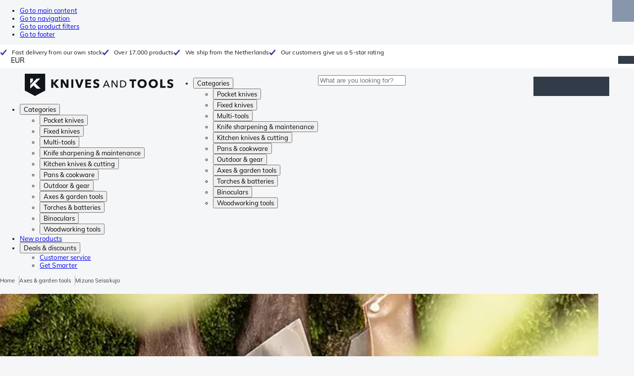

--- FILE ---
content_type: application/javascript; charset=UTF-8
request_url: https://ad.knivesandtools.eu/_next/static/chunks/9681-8e83c4b580cb99a2.js
body_size: 10799
content:
(self.webpackChunk_N_E=self.webpackChunk_N_E||[]).push([[9681],{10296:(e,t,l)=>{"use strict";l.d(t,{A:()=>c});var a=l(94285),n=l(76640),i=l(2227),r=l(64372),s=l.n(r),o=l(76351);l(67505);let c=e=>{let{linkClassName:t,label:l,children:r}=e,[c,d,u]=(0,i.A)();return(0,a.jsxs)(a.Fragment,{children:[(0,a.jsxs)("button",{onClick:d,"aria-haspopup":"true",className:(0,o.A)(s().button,t),type:"button",children:[l,(0,a.jsx)("span",{className:s().info})]}),(0,a.jsx)(n.A,{open:c,onClose:u,title:l,setMaxWidth:!0,children:r})]})}},14547:(e,t,l)=>{"use strict";l.d(t,{A:()=>c});var a=l(94285),n=l(18773),i=l(17121),r=l(2938),s=l(44029),o=l.n(s);let c=e=>{let{title:t,topics:l}=e,{t:s}=(0,r.B)();return(0,a.jsxs)("div",{children:[t&&(0,a.jsx)("div",{style:{marginTop:"16px",marginBottom:"16px"},children:(0,a.jsx)(i.A,{color:"",textClassName:o().title,children:t})}),(0,a.jsx)(n.Ay,{items:l.map(e=>({image:e.thumbnailUrl,tag:{color:"",title:s("topic.type.".concat(e.topicType))},bannerTitle:e.title,link:{__typename:"LocalizablePageLink",linkText:"",newTab:!1,noFollow:!1,page:{slug:e.slug}}})),isMulti:!0,fullWidth:!0,size:"small"})]})}},29681:(e,t,l)=>{"use strict";l.d(t,{A:()=>ta});var a=l(94285),n=l(516),i=l(58912),r=l(83904),s=l(8745),o=l(96138),c=l(63644),d=l(15783),u=l(6963),m=l(1934),p=l(17310),g=l(9061),x=l(61792);let h=e=>{var t;let{page:l,baseUrl:n,breadcrumbs:h}=e,{storeKey:v}=(0,d.fy)(),{wipStoreKeys:f}=(0,o.y)();return(0,c.A)(()=>(0,m.YN)("informationpage",l.meta.title),[]),(0,a.jsxs)("div",{className:"InformationPage",children:[(0,a.jsx)(x.bV,{languageAlternates:(0,p.MJ)(s.C,v,f,l.meta.canonicals),canonical:(0,p.Ox)(s.C,v,l.meta.slug),title:l.meta.browserTitle,description:l.meta.description}),(0,a.jsx)(r.A,{baseUrl:n,breadcrumbs:h}),(0,a.jsx)(g.x,{container:!0,justifyContent:"flex-end",children:(0,a.jsx)(g.x,{item:!0,xs:12,xl:9,children:null==(t=l.contentSlot)?void 0:t.blocks.filter(u.ml).map((e,t)=>(0,a.jsx)("div",{className:"".concat(e.__typename,"-box"),style:{marginBottom:"32px"},children:(0,a.jsx)(i.A,{content:e})},t+e.__typename+l.meta.slug))})})]})};var v=l(98607),f=l(18773),b=l(77759),y=l(26209),j=l(44718),C=l(11309),_=l(1133),k=l(23790),N=l(76640),A=l(60206),w=l(6379),T=l(73730),P=l(97111),B=l(2938),S=l(26156),F=l.n(S),R=l(37014),D=l(76351);let L=e=>{var t;let{navigation:l,item:n,slug:i}=e,r=n.items&&n.items.length?n.items.filter(u.ml):[];return(0,a.jsxs)(a.Fragment,{children:[(0,a.jsx)(P.A,{link:n,className:(0,D.A)(F().link,(null==r?void 0:r.length)&&F().highlight,(null==(t=n.page)?void 0:t.slug)===i&&F().highlight),children:n.linkText}),(null==r?void 0:r.length)?(0,a.jsx)("div",{className:F().children,children:r.filter(u.ml).map(e=>{var t,n,r;return(0,a.jsx)(L,{item:e,slug:i,navigation:l},e.linkText+(null!=(r=null!=(n=null==(t=e.page)?void 0:t.slug)?n:e.topicCategory)?r:""))})}):void 0]})},V=e=>{var t,l,n;let{navigation:i,slug:r=""}=e,{t:s}=(0,B.B)();return(0,a.jsxs)("nav",{className:F().navigation,"aria-label":"Category and Brand Navigation",children:[(0,a.jsx)("span",{className:(0,R.cn)(F().h3,"skerper:!text-[#5571A3]"),children:s("faceting.productTypes")}),null==i||null==(t=i.items)?void 0:t.filter(u.ml).map(e=>{var t;return e.items?(0,a.jsx)(L,{item:e,slug:r,navigation:i},e.linkText):(0,a.jsx)(P.A,{link:e,className:(0,D.A)(F().link,(null==(t=e.page)?void 0:t.slug)===r&&F().highlight),children:e.linkText},e.linkText)}),null==i||null==(n=i.fixedItems)||null==(l=n.filter(u.ml))?void 0:l.map(e=>{var t,l,n,s;return(0,a.jsxs)("div",{className:F().facetWrapper,children:[(0,a.jsx)("span",{className:F().h3,children:(0,a.jsx)(P.A,{link:e,className:(0,R.cn)(F().link,"skerper:!text-[#5571A3]"),children:e.linkText})}),null==(t=e.items)?void 0:t.filter(u.ml).map(e=>{var t,l;return(0,a.jsx)(L,{item:e,slug:r,navigation:i},e.linkText+(null!=(l=null==(t=e.page)?void 0:t.slug)?l:""))})]},e.linkText+(null!=(s=null!=(n=null==(l=e.page)?void 0:l.slug)?n:e.topicCategory)?s:""))})]})};var I=l(10296),M=l(2507),O=l(67505),E=l(41375),U=l(74553),q=l(59072),K=l(35892),z=l(52873),W=l(20703),J=l(57347),$=l(87352),G="Collapsible",[H,Y]=(0,U.A)(G),[Z,Q]=H(G),X=O.forwardRef((e,t)=>{let{__scopeCollapsible:l,open:n,defaultOpen:i,disabled:r,onOpenChange:s,...o}=e,[c,d]=(0,q.i)({prop:n,defaultProp:i??!1,onChange:s,caller:G});return(0,a.jsx)(Z,{scope:l,disabled:r,contentId:(0,$.B)(),open:c,onOpenToggle:O.useCallback(()=>d(e=>!e),[d]),children:(0,a.jsx)(W.sG.div,{"data-state":ei(c),"data-disabled":r?"":void 0,...o,ref:t})})});X.displayName=G;var ee="CollapsibleTrigger",et=O.forwardRef((e,t)=>{let{__scopeCollapsible:l,...n}=e,i=Q(ee,l);return(0,a.jsx)(W.sG.button,{type:"button","aria-controls":i.contentId,"aria-expanded":i.open||!1,"data-state":ei(i.open),"data-disabled":i.disabled?"":void 0,disabled:i.disabled,...n,ref:t,onClick:(0,E.mK)(e.onClick,i.onOpenToggle)})});et.displayName=ee;var el="CollapsibleContent",ea=O.forwardRef((e,t)=>{let{forceMount:l,...n}=e,i=Q(el,e.__scopeCollapsible);return(0,a.jsx)(J.C,{present:l||i.open,children:({present:e})=>(0,a.jsx)(en,{...n,ref:t,present:e})})});ea.displayName=el;var en=O.forwardRef((e,t)=>{let{__scopeCollapsible:l,present:n,children:i,...r}=e,s=Q(el,l),[o,c]=O.useState(n),d=O.useRef(null),u=(0,z.s)(t,d),m=O.useRef(0),p=m.current,g=O.useRef(0),x=g.current,h=s.open||o,v=O.useRef(h),f=O.useRef(void 0);return O.useEffect(()=>{let e=requestAnimationFrame(()=>v.current=!1);return()=>cancelAnimationFrame(e)},[]),(0,K.N)(()=>{let e=d.current;if(e){f.current=f.current||{transitionDuration:e.style.transitionDuration,animationName:e.style.animationName},e.style.transitionDuration="0s",e.style.animationName="none";let t=e.getBoundingClientRect();m.current=t.height,g.current=t.width,v.current||(e.style.transitionDuration=f.current.transitionDuration,e.style.animationName=f.current.animationName),c(n)}},[s.open,n]),(0,a.jsx)(W.sG.div,{"data-state":ei(s.open),"data-disabled":s.disabled?"":void 0,id:s.contentId,hidden:!h,...r,ref:u,style:{"--radix-collapsible-content-height":p?`${p}px`:void 0,"--radix-collapsible-content-width":x?`${x}px`:void 0,...e.style},children:h&&i})});function ei(e){return e?"open":"closed"}function er(e){let{...t}=e;return(0,a.jsx)(X,{"data-slot":"collapsible",...t})}function es(e){let{...t}=e;return(0,a.jsx)(et,{"data-slot":"collapsible-trigger",...t})}function eo(e){let{...t}=e;return(0,a.jsx)(ea,{"data-slot":"collapsible-content",...t})}var ec=l(82511),ed=l(20021),eu=l(96816),em=l(19558);let ep=e=>{var t;let{facet:l,facetConfig:n,value:i,onChange:r}=e,[s,o]=(0,O.useState)(n.sortBy);if(!l)return null;let c=i.filter(e=>!l.value.terms.some(t=>t.term===e)).map(e=>({term:e,productCount:0})),d="label"===s?ec.uP:ec.Fd,u=[...l.value.terms,...c].map(e=>{let{term:t,productCount:l}=e;return{term:t,productCount:null!=l?l:0}}).sort(d).sort((0,ec.tg)(i)),m=null!=(t=n.minimalVisibleOptions)?t:5;return u.length<=m?(0,a.jsx)("div",{children:u.map(e=>(0,a.jsx)(ex,{option:e,facetConfig:n,value:i,onChange:r},e.term))}):(0,a.jsxs)("div",{children:[u.slice(0,m).map(e=>(0,a.jsx)(ex,{option:e,facetConfig:n,value:i,onChange:r},e.term)),(0,a.jsx)(eg,{setSort:o,facetConfig:n,children:u.slice(m).map(e=>(0,a.jsx)(ex,{option:e,facetConfig:n,value:i,onChange:r},e.term))})]})},eg=e=>{var t,l;let{children:n,facetConfig:i,setSort:r}=e,{t:s}=(0,B.B)(),[o,c]=(0,O.useState)(!1);return(0,a.jsxs)(er,{open:o,onOpenChange:e=>{var t;c(e),r(e?null!=(t=i.sortByExtended)?t:"label":i.sortBy)},children:[(0,a.jsx)(eo,{children:n}),(0,a.jsx)(es,{asChild:!0,children:(0,a.jsx)(ed.$,{variant:"link",color:"secondary",className:"skerper:!text-[#6d7085] z-[1] cursor-pointer border-none bg-transparent p-0 text-sm font-semibold text-[var(--secondary-main)] underline decoration-1 hover:no-underline",children:(0,a.jsx)("div",{className:"text-sm",children:o?null!=(t=i.showLessLabel)?t:s("faceting.showLess"):null!=(l=i.showMoreLabel)?l:s("faceting.showMore")})})})]})},ex=e=>{let{option:t,facetConfig:l,value:n,onChange:i}=e,{t:r}=(0,B.B)();return(0,a.jsx)(eh,{onClick:(e=>()=>i(l.commercetoolsAttribute,{isAnd:l.andSelect,value:n.includes(e)?n.filter(t=>t!==e):[...n,e],type:"TermFacetValue"}))(t.term),checked:n.includes(t.term),facetConfig:l,option:{...t,term:"true"===t.term?r("yes"):"false"===t.term?r("no"):t.term}})},eh=e=>{let{option:{term:t,productCount:l},facetConfig:n,onClick:i,checked:r}=e;return(0,a.jsxs)(em.J,{className:"flex h-8 cursor-pointer items-center justify-between pr-[5px] text-sm font-normal tracking-[0.25px] hover:font-semibold hover:tracking-[0.15px] md:h-5",children:[(0,a.jsxs)("div",{className:"mr-2.5 flex min-w-0 flex-1 gap-2.5",children:[(0,a.jsx)("span",{className:"min-w-0 truncate",children:t}),n.showCounts&&(0,a.jsx)("span",{className:"skerper:text-[#3e4059] text-[13px] text-[var(--primary-dark)]",children:l})]}),(0,a.jsx)(eu.S,{onClick:i,checked:r,name:t,value:t,"aria-label":t})]})};var ev=l(61431),ef=l(45197);let eb=e=>{var t,l,n,i;let{facet:r,facetConfig:s,value:o,visibleCategoryNode:c,parentCategoryId:d,onChange:m}=e,{t:p}=(0,B.B)();if(!r||!o)return null;let g=null!=(n=s.minimalVisibleOptions)?n:5,x=e=>()=>m(r.facet,{value:e,type:"CategoryFacetValue"}),h=null==c||null==(t=c.children)?void 0:t.some(e=>ej(o,e.id)),v=null==c||null==(l=c.children)?void 0:l.map(e=>{var t,l,a;let{id:n,name:i}=e;return{id:n,term:null!=i?i:"",productCount:null!=(a=null==(l=r.value.terms)||null==(t=l.find(e=>e.term===n))?void 0:t.productCount)?a:0}}).filter(e=>{let{productCount:t}=e;return t}).sort("label"===s.sortBy?ec.uP:ec.Fd).sort((0,ec.O)(o instanceof Array?o:[o].filter(u.ml)));return(0,a.jsxs)("div",{children:[(0,a.jsx)(ef.N,{underline:"none",component:"button",className:(0,R.cn)(F().listTitle,"text-primary-text !text-sm font-[700]"),onClick:d?x(d):void 0,children:null==c?void 0:c.name}),null==v?void 0:v.slice(0,g).map(e=>(0,a.jsx)(ey,{onClick:x(e.id),option:e,facetConfig:s,className:h&&ej(o,e.id)?F().highlight:void 0},e.id)),(0,a.jsx)(ev.A,{className:F().showMore,buttonClassName:"decoration-1",disabled:(null!=(i=null==v?void 0:v.length)?i:0)<=g,getToggleText:e=>{var t,l;return e?null!=(t=s.showLessLabel)?t:p("faceting.showLess"):null!=(l=s.showMoreLabel)?l:p("faceting.showMore")},children:null==v?void 0:v.slice(g).map(e=>(0,a.jsx)(ey,{onClick:x(e.id),option:e,facetConfig:s,className:h&&ej(o,e.id)?F().highlight:void 0},e.id))})]})},ey=e=>{let{option:{term:t,productCount:l},facetConfig:n,onClick:i,className:r}=e;return(0,a.jsxs)(ef.N,{underline:"hover",component:"button",onClick:i,className:(0,R.cn)(F().listItem,"text-primary-text",r),children:[(0,a.jsx)("span",{className:F().listItemText,children:t}),n.showCounts&&(0,a.jsx)("em",{children:l})]})},ej=(e,t)=>e instanceof Array?e.includes(t):e===t;var eC=l(38825),e_=l(85879),ek=l(97426),eN=l(26143),eA=l(19185);let ew=e=>{var t,l,n,i;let{facet:r,facetConfig:s,value:o,onChange:c}=e,{locale:u,currency:m}=(0,d.fy)(),[x,h]=(0,O.useState)(o),{t:v}=(0,B.B)(),f=(0,eA.A)(e=>r?c(r.facet,{value:e,type:"RangeFacetValue"}):null,300),b=(0,O.useCallback)(e=>{if(x&&r){let{min:t,max:l}=eP(r.value),[a,n]=e;f([a===t?void 0:a,n===l?void 0:n])}h(e)},[r,x]);if((0,O.useEffect)(()=>{h(o)},[r]),!r)return null;let{min:y,max:j}=eP(r.value),C="variants.price.centAmount"===s.commercetoolsAttribute||s.commercetoolsAttribute.startsWith("variants.scopedPrice"),_=e=>C?e?(0,p.BU)(e,u,m,!0):"":e?"".concat(Intl.NumberFormat(u).format(e)).concat(s.metric?" "+v("metrics.".concat(s.metric)):""):"",k=e=>{var t,l,a,n;return C?e?100*Number(null!=(a=null==e||null==(t=e.replace(/[\.,]/g,"").match(/(\d+)/))?void 0:t[1])?a:0):null:Number(null!=(n=null==e||null==(l=e.replace(/[\.,]/g,"").match(/(\d+)/))?void 0:l[1])?n:0)};return(0,a.jsxs)("div",{children:[(0,a.jsx)("div",{children:(0,a.jsx)(ek.A,{value:x?[null!=(t=x[0])?t:y,null!=(l=x[1])?l:j]:[y,j],step:1,onValueChange:b,min:y,max:j})}),(0,a.jsxs)(g.x,{container:!0,justifyContent:"space-between",spacing:3,children:[(0,a.jsx)(g.x,{item:!0,xs:!0,children:(0,a.jsx)(e_.x,{className:"min-h-[32px]",value:null!=(n=null==x?void 0:x[0])?n:y,inputProps:{format:_,removeFormatting:k,className:"py-[7px] font-[700] text-center"},inputComponent:eT,"aria-label":v("rangeFacet.lowest",{facetName:s.label}),onBlur:e=>{var t,l,a;return b([(0,eC.qE)(null!=(t=k(e.target.value))?t:y,y,null!=(l=null==o?void 0:o[1])?l:j),null!=(a=null==x?void 0:x[1])?a:j])},onKeyUp:e=>"Enter"===e.key&&e.currentTarget.blur()})}),(0,a.jsx)(g.x,{item:!0,xs:!0,children:(0,a.jsx)(e_.x,{className:"min-h-[32px]",value:null!=(i=null==x?void 0:x[1])?i:j,inputProps:{format:_,removeFormatting:k,className:"py-[7px] font-[700] text-center"},"aria-label":v("rangeFacet.highest",{facetName:s.label}),inputComponent:eT,onBlur:e=>{var t,l,a;return b([null!=(t=null==x?void 0:x[0])?t:y,(0,eC.qE)(null!=(l=k(e.target.value))?l:j,null!=(a=null==o?void 0:o[0])?a:y,j)])},onKeyUp:e=>"Enter"===e.key&&e.currentTarget.blur()})})]})]})};function eT(e){let{inputRef:t,...l}=e;return(0,a.jsx)(eN.A,{...l,getInputRef:t,type:"tel",allowNegative:!1})}let eP=e=>{let t=e.ranges[0];return{min:"RangeCountDouble"===t.__typename?t.minDouble:t.min,max:"RangeCountDouble"===t.__typename?t.maxDouble:t.max}};var eB=l(93802),eS=l.n(eB);let eF=e=>{var t;return(null==(t=e.filters["categories.id"])?void 0:t.type)==="CategoryFacetValue"?e.filters["categories.id"].value:void 0},eR=e=>{let{facetConfigs:t,facets:l,filterState:n,visibleCategoryNode:i,parentCategoryId:r,isMobile:s,onChange:o}=e,{t:c}=(0,B.B)(),m=(0,d.GL)(),{locale:p}=(0,d.fy)();return(0,a.jsx)("div",{className:eS().root,children:t.map(e=>({facetConfig:e,facet:(0,ec.Zk)(l,e,p)})).filter(e=>{var t;let{facetConfig:l,facet:a}=e;return"hidden"!==l.visibility&&((null==a||null==(t=a.value)?void 0:t.__typename)!=="TermsFacetResult"||a.value.terms.length)&&((null==a?void 0:a.value.__typename)!=="RangeFacetResult"||eP(a.value).max)}).filter((0,u.pD)(e=>e.facetConfig.slug)).map(e=>{var t,d,u,m,p,g;let{facetConfig:x,facet:h}=e;return(0,a.jsxs)(M.A,{title:null!=(m=x.label)?m:"",defaultExpanded:("defaultOpen"===x.visibility||eD(n.filters,x))&&!(s&&"RangeFacetBlockConfig"===x.__typename),children:[x.tooltip&&(0,a.jsx)("div",{style:{marginBottom:"8px"},children:(0,a.jsx)(I.A,{label:c("faceting.infoLabel",{subject:x.label}),children:(0,a.jsx)(w.A,{children:x.tooltip})})}),l&&("AttributeFacetBlockConfig"===x.__typename?(0,a.jsx)(ep,{facet:h,facetConfig:x,value:null!=(p=null==(t=n.filters[x.commercetoolsAttribute])?void 0:t.value)?p:[],onChange:o}):"RangeFacetBlockConfig"===x.__typename?(0,a.jsx)(ew,{facetConfig:x,facet:h,value:null==(d=n.filters[x.commercetoolsAttribute])?void 0:d.value,onChange:o}):(0,a.jsx)(eb,{facet:h,facetConfig:x,value:null!=(g=eF(n))?g:null==(u=n.filters["categories.id"])?void 0:u.value,visibleCategoryNode:i,onChange:o,parentCategoryId:r}))]},x.slug)})},m+(null==i?void 0:i.id))},eD=(e,t)=>{var l,a,n;return!!(null==(a=e[null!=(n=null==t?void 0:t.commercetoolsAttribute)?n:""])||null==(l=a.value)?void 0:l.length)};var eL=l(39719),eV=l(29772),eI=l(93245),eM=l(25876),eO=l(79362),eE=l(86739),eU=l(97316);function eq(){let e=(0,eE._)(["\n	query facetConfig($key: String!, $locale: Locale!, $repositoryKey: String!) {\n		facetConfig(key: $key, locale: $locale, repositoryKey: $repositoryKey) {\n			facets {\n				...categoryFacetBlockConfig\n				...attributeFacetBlockConfig\n				...rangeFacetBlockConfig\n			}\n		}\n	}\n	","\n	","\n	","\n"]);return eq=function(){return e},e}let eK=(0,l(5849).J1)(eq(),eU.D4,eU.VM,eU.Cq);var ez=l(95822),eW=l(2227),eJ=l(65591),e$=l(66969),eG=l(86044),eH=l(36351),eY=l(77239),eZ=l(38015),eQ=l(8325),eX=l(70968),e0=l(89500),e1=l(52509),e2=l(57314),e3=l(75656);let e5=e=>{var t,l,n;let{slug:i,sortOptions:r,defaultSort:h,initialFacetsConfig:v,initialFilterState:P,pageCategoryNode:S,filterPresets:F,usps:D,banners:L,children:I,pageNavigation:M,pageTitle:E,pageDescription:U,searchQuery:q}=e,{locale:K,storeKey:z}=(0,d.fy)(),{t:W}=(0,B.B)(),{breakpoint:J}=(0,eM.A)(),$="mobile"===J,G=(0,d.sq)(),H=(0,d.GL)(),[Y,Z]=(0,O.useState)(P),{setSlugs:Q}=(0,eI.Yb)(),[X,ee]=(0,O.useState)(),et=eF(Y),[el,ea]=(0,O.useState)(v),[en,ei]=(0,O.useState)(S);(0,O.useEffect)(()=>{let e=Object.fromEntries(Object.entries(G).filter(e=>{let[t]=e;return t.startsWith("utm_")||["pagespeed","gclid"].includes(t)})),t=(0,e3.stringify)((0,p.FA)({...(0,eX.o1)(Y,null!=el?el:[],F,S.id,K,h),...e})),l="".concat(window.location.pathname).concat(t?"?"+t:"");window.history.replaceState({...window.history.state,as:l,url:l},"",l)},[i,F,Y,el]);let{comparisonProductKeys:er,addCompareProduct:es,removeCompareProduct:eo,replaceProduct:ec,comparisonLimit:ed}=(0,eO.A)(),{productProjections:eu,loading:em,comparisonProducts:ep}=((e,t,l,a,n)=>{var i,r,s;let c=(0,eJ.t)(),m=(0,d.fy)(),{locale:p,currency:g}=m,x=(0,o.y)().environment,h=(0,d.FB)(x,m),{data:v,loading:f,...b}=(0,eG.A)(eY.G,{variables:(0,eZ.e)({facetConfigs:t,visibleCategoryId:l,filterState:e,limit:eH.DC,isAdShop:c,environment:x,storeConfig:m}),onCompleted:a}),y=null==n?void 0:n.filter(e=>null==v?void 0:v.productProjectionSearch.results.every(t=>t.key!==e)),{data:j}=(0,e$.A)(eY.G,{variables:{currency:g,locale:p,channelId:h,queryFilters:[{model:{value:{path:"key",values:y}}}]},skip:!(null==y?void 0:y.length)}),C=[...null!=(i=null==v?void 0:v.productProjectionSearch.results)?i:[],...null!=(r=null==j?void 0:j.productProjectionSearch.results)?r:[]].filter(u.ml),_=null!=(s=null==n?void 0:n.map(e=>C.find(t=>t.key===e)).filter(u.ml))?s:[];return{productProjections:null==v?void 0:v.productProjectionSearch,loading:f,comparisonProducts:_,...b}})(Y,el,null==en?void 0:en.id,()=>{Y.page!==P.page&&setTimeout(()=>{(0,eQ.P)(document.querySelector("#listing"))},10*!!(0,eQ.U)())},er);(0,c.A)(e=>(0,m._n)(i?"productoverviewpage":"searchresultpage",null==eu?void 0:eu.results,K,e),null==eu?void 0:eu.results.map(e=>e.id),[!!(null==eu?void 0:eu.results.length)]);let[eg,ex,eh]=(0,eW.A)(),ev=Math.ceil((null!=(l=null!=(t=null==eu?void 0:eu.total)?t:null==eu?void 0:eu.count)?l:0)/eH.DC),ef=et?(0,eH.KP)(S,et):void 0,eb=(()=>{let{locale:e,repositoryKey:t}=(0,d.fy)(),l=(0,ez.m)();return a=>l.query({query:eK,variables:{repositoryKey:t,key:a,locale:e},fetchPolicy:"cache-first"}).then(e=>{var t;return null==(t=e.data.facetConfig)?void 0:t.facets.filter(u.ml)})})(),ey=async(e,t)=>{if("categories.id"===e&&"CategoryFacetValue"===t.type&&t.value){var l;let e=(0,eH.Mo)(S,t.value);if((null==e?void 0:e.facetKey)&&(null==en?void 0:en.facetKey)!==(null==e?void 0:e.facetKey)){let t=await eb(e.facetKey);t&&(t.some(e=>"CategoryFacetBlockConfig"===e.__typename)||t.unshift(null==el?void 0:el.find(e=>"CategoryFacetBlockConfig"===e.__typename)),ea(t))}(null==e||null==(l=e.children)?void 0:l.length)&&ei(e)}Z({...Y,filters:{...Y.filters,[e]:t},page:1})},ej=q?(0,p.RJ)(s.C,z,q):(0,p.Ox)(s.C,z,i),e_=Y.page>1?"".concat(Y.page," - "):"",ek="".concat(Y.page-1>1?"".concat(q?"&":"?","p=").concat(Y.page-1):""),eN="".concat(Y.page<ev?"".concat(q?"&":"?","p=").concat(Y.page+1):"");return(0,a.jsxs)("div",{className:(0,R.cn)("relative",em&&"[&_article]:opacity-0 [&_article]:transition-opacity [&_article]:duration-1000"),id:"products",children:[(0,a.jsx)(x.bV,{title:e_+E,description:U?e_+U:void 0,canonical:ej+(Y.page>1&&!q?"?p=".concat(Y.page):""),additionalLinkTags:[...ev>1&&Y.page>1?[{rel:"prev",href:ej+ek}]:[],...ev>1&&Y.page<ev?[{rel:"next",href:ej+eN}]:[]],noindex:Y.page>1}),(0,a.jsxs)("div",{className:"-m-2.5 box-border flex w-[calc(100%+20px)] flex-wrap justify-end",children:[(0,a.jsxs)("div",{className:"lg:max-w-1/4 m-0 mt-12 box-border hidden p-2.5 lg:block lg:flex-grow-0 lg:basis-1/4",children:[(null==el?void 0:el.length)&&(null==eu?void 0:eu.facets)?(0,a.jsx)(eR,{facetConfigs:el,filterState:Y,onChange:ey,visibleCategoryNode:en,facets:eu.facets,parentCategoryId:null==ef?void 0:ef.id}):void 0,M&&(0,a.jsxs)(a.Fragment,{children:[(0,a.jsx)("div",{className:"mb-4 mt-6",children:(0,a.jsx)(e0.c,{className:"h-1",light:!0})}),(0,a.jsx)(V,{slug:i,navigation:M})]})]}),(0,a.jsxs)("div",{className:"notranslate lg:max-w-3/4 m-0 box-border max-w-full flex-grow-0 basis-full p-2.5 lg:flex-grow-0 lg:basis-3/4",id:"listing",children:[(0,a.jsxs)("div",{className:"sticky top-12 z-[1] box-border flex w-full flex-wrap items-center justify-between bg-[rgb(244_246_247_/_96%)] pb-2 md:static",children:[(0,a.jsxs)("div",{className:"flex-grow-1 m-0 box-border max-w-full basis-0",children:[eu&&(0,a.jsx)("div",{className:"hidden md:block",children:(0,a.jsxs)("span",{translate:"yes",children:[eu.total," ",W("faceting.products")]})}),(0,a.jsx)("div",{className:"lg:hidden",children:(0,a.jsx)(j.A,{onClick:ex,variant:"outlined",icon:"--icon-filter",small:!0,translate:"yes",children:W("faceting.filter")})})]}),(0,a.jsx)("div",{className:"m-0 box-border",children:(0,a.jsx)(T.x,{value:Y.sort,onChange:e=>Z({...Y,page:1,sort:e}),options:r,"aria-label":W("faceting.sortLabel")})})]}),(0,a.jsxs)("div",{className:"my-4",children:[(0,a.jsx)("div",{className:"flex flex-wrap gap-4 [--size-icon:18] [&_article]:min-w-full md:[&_article]:min-w-[calc(33%-10px)]",children:[...function*(e,t,l,a){let n=0,i=0,r=0,s=e=>(a?e.rowOnMobile:e.rowOnDesktop)-1,o=t.filter((0,u.pD)(s)).sort((e,t)=>s(e)-s(t)),c=e.length+(0,eC.cz)(t,e=>a?1:"fullWidth"===e.alignment?3:2),d=a?1:3,m=Math.ceil(c/d);for(let t=0;t<m;t++){let c=t*d,u=o[i];if(u&&s(u)===t)if(i++,a)yield{type:"banner",order:c+1,item:u};else switch(u.alignment){case"fullWidth":yield{type:"banner",order:c+1,item:u};break;case"pushRight":yield{type:"product",order:c+1,item:e[n++]},yield{type:"banner",order:c+2,item:u};break;case"pushLeft":yield{type:"banner",order:c+1,item:u},yield{type:"product",order:c+2,item:e[n++]}}else for(let t=1;t<=d;t++)yield{type:"product",order:c+t,item:e[n++]};l.length>0&&(a?t%6==5:t%2==1)&&t<m-1&&(yield{type:"usps",items:a||l.length<2?[l[r++%l.length]]:[l[r++%l.length],l[r++%l.length]],order:c+d})}}(null!=(n=null==eu?void 0:eu.results)?n:[],1===Y.page&&null!=L?L:[],null!=D?D:[],$)].map(e=>"product"===e.type&&e.item?(0,a.jsx)(eL.A,{style:{order:e.order},projection:e.item,compare:er.includes(e.item.key),onChangeCompare:t=>t?er.length>=ed?ee(e.item):es(e.item):eo(e.item),onClickAddToCart:()=>Q([e.item.slug])},"product"+e.item.id):"banner"===e.type?(0,a.jsx)("div",{className:(0,R.cn)("w-full [&>*]:h-full [&>*]:min-h-[238px] md:[&>*]:min-h-[335px]","fullWidth"===e.item.alignment?"md:w-full":"md:w-[calc(200%/3-10px)]"),style:{order:e.order},children:(0,a.jsx)(f.W,{image:e.item.image,bannerTitle:e.item.title,imageAlt:e.item.imageAlt,subtitle:e.item.subtitle,link:e.item.link,w:$?384:1200,h:$?264:800})},"banner"+e.order):"usps"===e.type?(0,a.jsx)("div",{className:"flex w-full justify-center gap-5",style:{order:e.order},children:e.items.map(e=>(0,a.jsx)(A.A,{icon:"--icon-check-circle",children:e},"usps"+e))},e.order):void 0)}),eu&&(0,a.jsx)("div",{style:{display:"flex",justifyContent:"center",marginTop:"16px",marginBottom:"16px"},children:(0,a.jsx)(e1.dK,{count:ev,page:Y.page,onChange:(e,t)=>{Z({...Y,page:t})},renderItem:e=>(0,a.jsx)(e1.cU,{component:"a",href:"".concat(e.page<=1||e.page>ev?H:"?p=".concat(e.page)),...e,onClick:t=>{t.preventDefault(),e.onClick(t)}})})})]}),(0,a.jsx)("div",{id:"bottomslot",className:"my-6",children:I})]})]}),eg&&(null==el?void 0:el.length)&&(null==eu?void 0:eu.facets)?(0,a.jsx)(b.A,{open:eg,onClose:eh,onClickButton:eh,title:W("faceting.filter"),buttonLabel:W("faceting.showProducts",{total:null==eu?void 0:eu.total}),children:(0,a.jsx)(eR,{facetConfigs:el,filterState:Y,onChange:ey,visibleCategoryNode:en,facets:null==eu?void 0:eu.facets,parentCategoryId:null==ef?void 0:ef.id,isMobile:!0})}):void 0,ep.length>0&&(0,a.jsxs)(y.A,{title:(0,a.jsxs)(a.Fragment,{children:[W("comparison.bottomDialog.title"),(0,a.jsx)("div",{style:{display:"inline-block",backgroundColor:"var(--warning-main)",color:"white",borderRadius:20,textAlign:"center",lineHeight:"24px",width:"24px",height:"24px",marginLeft:"16px",fontSize:15},children:ep.length})]}),buttonLabel:W("comparison.bottomDialog.button"),buttonDisabled:ep.length<2,href:{pathname:"/compare",query:{products:er,origin:null==G?void 0:G.slug}},children:[ep.map(e=>{var t,l,n;return(0,a.jsxs)("div",{style:{padding:"12px",paddingRight:"40px",borderBottom:"1px solid hsl(220deg 21% 72% / 30%)",position:"relative"},children:[(0,a.jsxs)(g.x,{container:!0,spacing:4,children:[(0,a.jsx)(g.x,{item:!0,xs:"auto",children:(0,a.jsx)(k.A,{src:null==(l=e.masterVariant)||null==(t=l.images[0])?void 0:t.url,width:60,height:60})}),(0,a.jsxs)(g.x,{item:!0,xs:!0,children:[e.reviewRatingStatistics&&(0,a.jsxs)(eV.Ay,{children:[(0,a.jsx)(eV.s,{averageRating:e.reviewRatingStatistics.averageRating}),W("product.reviewsLabel",{count:e.reviewRatingStatistics.count})]}),(0,a.jsx)(e2.o,{component:"p",variant:"h6",gutterBottom:!0,children:e.name}),(null==(n=[e.masterVariant,...e.variants].find(e=>e.isMatchingVariant))?void 0:n.scopedPrice)&&(0,a.jsx)(_.A,{price:[e.masterVariant,...e.variants].find(e=>e.isMatchingVariant).scopedPrice,size:"sm"})]})]}),(0,a.jsx)("div",{style:{position:"absolute",right:10,top:4},children:(0,a.jsx)(C.K,{onClick:()=>eo(e),size:"small",icon:"close-small"})})]},"product"+e.key)}),ed>ep.length&&(0,a.jsx)("div",{style:{padding:"12px",position:"relative",height:"90px",display:"flex",alignItems:"center",justifyContent:"center"},children:W("comparison.bottomDialog.upToLimitProducts",{limit:ed})})]}),(0,a.jsxs)(N.A,{title:"\xa0",onClose:()=>ee(void 0),open:!!X,children:[(0,a.jsx)(w.A,{children:W("comparison.replaceProductExplanation",{limit:ed,productName:null==X?void 0:X.name})}),(0,a.jsx)("div",{className:"mt-3",children:ep.map(e=>{var t,l;return(0,a.jsxs)("button",{type:"button",className:"flex w-full cursor-pointer gap-4 border-t border-none border-[var(--divider-light)] bg-transparent py-2 transition-[background-color] duration-150 ease-[ease] hover:bg-[hsl(0deg_0%_0%_/_4%)] [&_strong]:mb-2 [&_strong]:block",onClick:()=>{ec(e,X),ee(void 0)},children:[(0,a.jsx)(k.A,{src:null==(l=e.masterVariant)||null==(t=l.images[0])?void 0:t.url,width:60,height:60}),(0,a.jsxs)("div",{children:[e.reviewRatingStatistics&&(0,a.jsxs)(eV.Ay,{children:[(0,a.jsx)(eV.s,{averageRating:e.reviewRatingStatistics.averageRating}),W("product.reviewsLabel",{count:e.reviewRatingStatistics.count})]}),(0,a.jsx)("strong",{children:e.name}),e.masterVariant.scopedPrice&&(0,a.jsx)(_.A,{price:e.masterVariant.scopedPrice,size:"sm"})]})]},e.key)})}),(0,a.jsx)(j.A,{variant:"outlined",fullWidth:!0,className:"mt-2",onClick:()=>ee(void 0),children:W("cancel")})]})]})};var e6=l(69463),e7=l.n(e6);let e4=e=>{var t,l,n,c,m;let{page:g,baseUrl:h,breadcrumbs:b,initialFilterState:y,filterPresets:j,pageNavigation:C}=e,{storeKey:_,locale:k}=(0,d.fy)(),{t:N}=(0,B.B)(),A=(0,d.sq)(),{wipStoreKeys:w}=(0,o.y)(),T=(0,O.useRef)(null),P=[{value:(0,eX.Ol)(k),label:N("faceting.popularity")},{value:"variants.scopedPrice.currentValue.centAmount asc",label:N("faceting.priceLowHigh")},{value:"variants.scopedPrice.currentValue.centAmount desc",label:N("faceting.priceHighLow")},{value:(0,eX.wg)(k),label:N("faceting.discountPercentage")},{value:"createdAt desc",label:N("faceting.createdAt")},{value:"reviewRatingStatistics.averageRating desc",label:N("faceting.rating")}],S=null==(t=g.topContentSlot)?void 0:t.blocks.find(e=>(null==e?void 0:e.__typename)==="Banner");return(0,a.jsxs)("div",{className:"InformationPage",children:[(0,a.jsx)(e7(),{children:S&&(0,a.jsx)("link",{rel:"preload",as:"image",href:(0,v.IS)(S.image,!0,1024,290),imageSrcSet:(0,v.nk)(S.image,(0,f.QU)(!1,"medium"),"cover")})}),(0,a.jsx)(x.bV,{languageAlternates:(0,p.MJ)(s.C,_,w,g.meta.canonicals),canonical:(0,p.Ox)(s.C,_,g.meta.slug)+(A.p?"?p=".concat(A.p):""),title:g.meta.browserTitle,description:g.meta.description}),(0,a.jsx)(r.A,{baseUrl:h,breadcrumbs:b}),(0,a.jsx)("div",{id:"topslot",ref:T,children:null==(l=g.topContentSlot)?void 0:l.blocks.filter(u.ml).map((e,t)=>(0,a.jsx)("div",{className:(0,D.A)("".concat(e.__typename,"-box"),"mb-4",{"grid grid-cols-1 gap-4 lg:grid-cols-4":"MarkdownBlock"===e.__typename,"[&>:first-child]:lg:col-span-3":"MarkdownBlock"===e.__typename}),children:(0,a.jsx)(i.A,{content:e})},t+e.__typename+g.meta.slug))}),g.categoryNode&&y&&(0,a.jsx)(e5,{pageCategoryNode:g.categoryNode,sortOptions:P,defaultSort:(0,eX.Ol)(k),initialFacetsConfig:null==(n=g.facetsConfig)?void 0:n.facets.filter(u.ml),slug:g.meta.slug,filterPresets:j,initialFilterState:y,usps:g.usps,banners:null==(c=g.banners)?void 0:c.filter(u.ml),pageNavigation:C,pageTitle:g.meta.browserTitle,pageDescription:g.meta.description,children:null==(m=g.bottomContentSlot)?void 0:m.blocks.filter(u.ml).map((e,t)=>(0,a.jsx)("div",{className:"".concat(e.__typename,"-box"),style:{marginBottom:"32px"},children:(0,a.jsx)(i.A,{content:e})},t+e.__typename+g.meta.slug))},g.meta.slug)]})};var e9=l(14547),e8=l(87661),te=l.n(e8),tt=l(98633);let tl=e=>{var t,l,n,g,h,v,f,b,y,j,C,_,k;let{baseUrl:N,page:A,relatedTopics:w,categoryNode:T,categoryPageSlug:S}=e,{storeKey:F,locale:R}=(0,d.fy)(),{t:D}=(0,B.B)(),L=(0,eJ.t)(),{wipStoreKeys:V}=(0,o.y)(),I=(0,s.b)(F,L);(0,c.A)(()=>(0,m.YN)("topicpage",A.meta.title),[]);let O=[...T?[{path:(0,tt.LC)(S,R),name:T.name},{path:(0,tt.JG)(T.key,R),name:D("navigation.getSmarter")},{path:(0,tt.Lv)(T.key,A.type,R),name:D("topic.type.".concat(A.type))}]:[],{path:(0,tt.LC)(null!=(b=A.meta.slug)?b:"",R),name:null!=(y=A.meta.title)?y:""}];return(0,a.jsxs)("div",{className:"TopicPage",children:[(0,a.jsx)(x.bV,{languageAlternates:(0,p.MJ)(s.C,F,V,A.meta.canonicals),canonical:(0,p.Ox)(s.C,F,A.meta.slug),title:A.meta.browserTitle,description:A.meta.description}),(0,a.jsx)(x.dp,{useAppDir:d.F6,type:"NewsArticle",title:null!=(j=A.meta.title)?j:"",authorName:null!=(C=A.author)?C:"",url:"https://".concat(I).concat((0,tt.LC)(null!=(_=A.meta.slug)?_:"",R)),images:[A.thumbnail],datePublished:A.published,description:A.meta.description||"",publisherName:"Knivesandtools",publisherLogo:"https://".concat(I,"/static/logo-").concat(F.startsWith("KAT")?"kat":"skerper",".png")}),(0,a.jsx)(r.A,{baseUrl:N,breadcrumbs:O}),(0,a.jsxs)("div",{className:te().root,children:[(0,a.jsxs)("div",{className:te().related,children:[(null==w||null==(t=w.relatedTopics)?void 0:t.length)?(0,a.jsx)(M.A,{title:D("topic.detail.relatedTopics"),defaultExpanded:!0,children:null==(l=w.relatedTopics)?void 0:l.map(e=>{let{slug:t,title:l}=e;return(0,a.jsx)(P.A,{link:{page:{slug:t}},children:l},t)})}):void 0,(null==w||null==(n=w.sameTypeTopics)?void 0:n.length)?(0,a.jsx)(M.A,{title:D("topic.type.".concat(A.type)),defaultExpanded:!0,children:null==w||null==(g=w.sameTypeTopics)?void 0:g.map(e=>{let{slug:t,title:l}=e;return(0,a.jsx)(P.A,{link:{page:{slug:t}},children:l},t)})}):void 0,(null==w||null==(h=w.sameCategoryTopics)?void 0:h.length)?(0,a.jsx)(M.A,{title:null!=(k=null==T?void 0:T.name)?k:"",defaultExpanded:!0,children:null==w||null==(v=w.sameCategoryTopics)?void 0:v.map(e=>{let{slug:t,title:l}=e;return(0,a.jsx)(P.A,{link:{page:{slug:t}},children:l},t)})}):void 0]}),(0,a.jsxs)("div",{className:te().body,children:[(0,a.jsxs)("article",{children:[(0,a.jsx)("h1",{className:te().title,children:A.meta.title}),(0,a.jsxs)("div",{className:te().metadata,children:[A.author?(0,a.jsx)("span",{className:te().author,children:A.author}):null,"news"===A.type&&(0,a.jsx)("time",{className:te().published,dateTime:A.published,children:new Intl.DateTimeFormat(R,{dateStyle:"full"}).format(new Date(A.published))})]}),A.contentBlocks.filter(u.ml).map((e,t)=>(0,a.jsx)("div",{className:"".concat(e.__typename,"-box"),style:{marginBottom:"32px"},children:(0,a.jsx)(i.A,{content:e})},t+e.__typename+A.meta.slug))]}),(null==w||null==(f=w.relatedTopics)?void 0:f.length)?(0,a.jsx)("div",{style:{marginTop:"32px",marginBottom:"32px"},children:(0,a.jsx)(e9.A,{title:D("topic.detail.relatedTopics"),topics:null==w?void 0:w.relatedTopics})}):void 0]})]})]})},ta=e=>{let{page:t,baseUrl:l,initialFilterState:i,filterPresets:r,breadcrumbs:s,categoryNode:o,categoryPageSlug:c,relatedTopics:d,pageNavigation:u}=e;switch(t.__typename){case"HomePage":return(0,a.jsx)(n.A,{page:t});case"InformationPage":return(0,a.jsx)(h,{baseUrl:l,breadcrumbs:s,page:t});case"LandingsPage":case"SeriesPage":case"BrandPage":case"CategoryPage":return(0,a.jsx)(e4,{baseUrl:l,breadcrumbs:s,page:t,initialFilterState:i,filterPresets:r,pageNavigation:u});case"TopicDetailPage":return(0,a.jsx)(tl,{baseUrl:l,page:t,relatedTopics:d,categoryNode:o,categoryPageSlug:c})}}},44029:e=>{e.exports={title:"RelatedTopicsBlock_title__gAktp"}},64372:e=>{e.exports={"sm-up":"(min-width: 421px)",close:"InfoPopup_close__z51Wy",button:"InfoPopup_button__IFcVH",info:"InfoPopup_info__RcU8O"}},82511:(e,t,l)=>{"use strict";l.d(t,{Fd:()=>r,O:()=>o,Zk:()=>a,lu:()=>c,qr:()=>i,tg:()=>s,uP:()=>n}),l(23534);let a=(e,t,l)=>e.find(e=>"AttributeFacetBlockConfig"===t.__typename?e.facet===(null==t?void 0:t.commercetoolsAttribute.replace("{lang}",l)):"RangeFacetBlockConfig"===t.__typename?e.facet===t.commercetoolsAttribute:"CategoryFacetBlockConfig"===t.__typename?"categories.id"===e.facet:void 0),n=(e,t)=>e.term.localeCompare(t.term,"en-US",{}),i=(e,t)=>e.label.localeCompare(t.label,"en-US",{}),r=(e,t)=>t.productCount-e.productCount,s=e=>(t,l)=>e.includes(t.term)?-1:+!!e.includes(l.term),o=e=>(t,l)=>e.includes(t.id)?-1:+!!e.includes(l.id),c=(e,t)=>e.masterVariant.scopedPrice&&t.masterVariant.scopedPrice?t.masterVariant.scopedPrice.value.centAmount-e.masterVariant.scopedPrice.value.centAmount:0},87661:e=>{e.exports={"lg-up":"(min-width: 992px)","md-up":"(min-width: 768px)",root:"TopicDetailPage_root__0e7qa",related:"TopicDetailPage_related__B37r4",body:"TopicDetailPage_body__JqfJ5",title:"TopicDetailPage_title__hYoi_",author:"TopicDetailPage_author__zxfNP",published:"TopicDetailPage_published__ejfzL",metadata:"TopicDetailPage_metadata__1SBYV"}},93802:e=>{e.exports={"md-up":"(min-width: 768px)",root:"Facets_root__jXIgr"}}}]);
//# sourceMappingURL=9681-8e83c4b580cb99a2.js.map